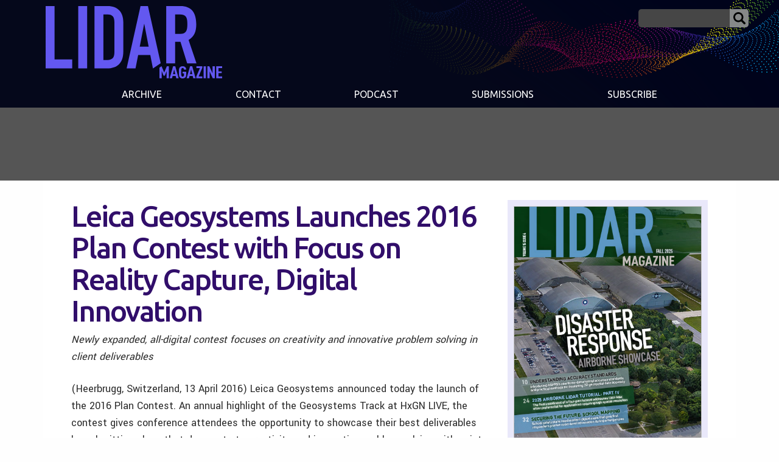

--- FILE ---
content_type: text/html; charset=utf-8
request_url: https://www.google.com/recaptcha/api2/aframe
body_size: 270
content:
<!DOCTYPE HTML><html><head><meta http-equiv="content-type" content="text/html; charset=UTF-8"></head><body><script nonce="5VvZK_nW-vRzLNiW7RK49A">/** Anti-fraud and anti-abuse applications only. See google.com/recaptcha */ try{var clients={'sodar':'https://pagead2.googlesyndication.com/pagead/sodar?'};window.addEventListener("message",function(a){try{if(a.source===window.parent){var b=JSON.parse(a.data);var c=clients[b['id']];if(c){var d=document.createElement('img');d.src=c+b['params']+'&rc='+(localStorage.getItem("rc::a")?sessionStorage.getItem("rc::b"):"");window.document.body.appendChild(d);sessionStorage.setItem("rc::e",parseInt(sessionStorage.getItem("rc::e")||0)+1);localStorage.setItem("rc::h",'1769311805504');}}}catch(b){}});window.parent.postMessage("_grecaptcha_ready", "*");}catch(b){}</script></body></html>